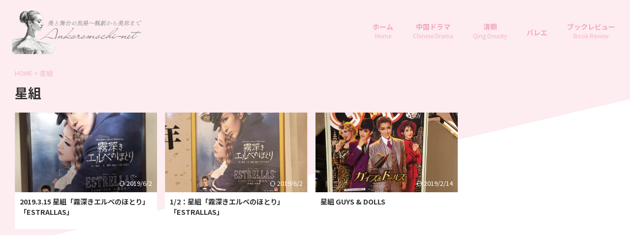

--- FILE ---
content_type: text/html; charset=UTF-8
request_url: https://ankoromochi.net/tag/star-troop/
body_size: 17187
content:
<!DOCTYPE html>
<html lang="ja" class="s-navi-right s-navi-search-slide  toc-style-default">
	<!--<![endif]-->
	<head prefix="og: http://ogp.me/ns# fb: http://ogp.me/ns/fb# article: http://ogp.me/ns/article#">
		
	<!-- Global site tag (gtag.js) - Google Analytics -->
	<script async src="https://www.googletagmanager.com/gtag/js?id=UA-75487173-1"></script>
	<script>
	  window.dataLayer = window.dataLayer || [];
	  function gtag(){dataLayer.push(arguments);}
	  gtag('js', new Date());

	  gtag('config', 'UA-75487173-1');
	</script>
			<meta charset="UTF-8" >
		<meta name="viewport" content="width=device-width,initial-scale=1.0,user-scalable=no,viewport-fit=cover">
		<meta name="format-detection" content="telephone=no" >
		<meta name="referrer" content="no-referrer-when-downgrade"/>

						<meta name="robots" content="noindex,follow">
			
		<link rel="alternate" type="application/rss+xml" title="Ankoromochi.net【あんころもちネット】 RSS Feed" href="https://ankoromochi.net/feed/" />
		<link rel="pingback" href="https://ankoromochi.net/xmlrpc.php" >
		<!--[if lt IE 9]>
		<script src="https://ankoromochi.net/wp-content/themes/affinger/js/html5shiv.js"></script>
		<![endif]-->
				<meta name='robots' content='max-image-preview:large' />
	<style>img:is([sizes="auto" i], [sizes^="auto," i]) { contain-intrinsic-size: 3000px 1500px }</style>
	<title>星組 - Ankoromochi.net【あんころもちネット】</title>
<script type="text/javascript">
/* <![CDATA[ */
window._wpemojiSettings = {"baseUrl":"https:\/\/s.w.org\/images\/core\/emoji\/15.1.0\/72x72\/","ext":".png","svgUrl":"https:\/\/s.w.org\/images\/core\/emoji\/15.1.0\/svg\/","svgExt":".svg","source":{"concatemoji":"https:\/\/ankoromochi.net\/wp-includes\/js\/wp-emoji-release.min.js?ver=6.8.1"}};
/*! This file is auto-generated */
!function(i,n){var o,s,e;function c(e){try{var t={supportTests:e,timestamp:(new Date).valueOf()};sessionStorage.setItem(o,JSON.stringify(t))}catch(e){}}function p(e,t,n){e.clearRect(0,0,e.canvas.width,e.canvas.height),e.fillText(t,0,0);var t=new Uint32Array(e.getImageData(0,0,e.canvas.width,e.canvas.height).data),r=(e.clearRect(0,0,e.canvas.width,e.canvas.height),e.fillText(n,0,0),new Uint32Array(e.getImageData(0,0,e.canvas.width,e.canvas.height).data));return t.every(function(e,t){return e===r[t]})}function u(e,t,n){switch(t){case"flag":return n(e,"\ud83c\udff3\ufe0f\u200d\u26a7\ufe0f","\ud83c\udff3\ufe0f\u200b\u26a7\ufe0f")?!1:!n(e,"\ud83c\uddfa\ud83c\uddf3","\ud83c\uddfa\u200b\ud83c\uddf3")&&!n(e,"\ud83c\udff4\udb40\udc67\udb40\udc62\udb40\udc65\udb40\udc6e\udb40\udc67\udb40\udc7f","\ud83c\udff4\u200b\udb40\udc67\u200b\udb40\udc62\u200b\udb40\udc65\u200b\udb40\udc6e\u200b\udb40\udc67\u200b\udb40\udc7f");case"emoji":return!n(e,"\ud83d\udc26\u200d\ud83d\udd25","\ud83d\udc26\u200b\ud83d\udd25")}return!1}function f(e,t,n){var r="undefined"!=typeof WorkerGlobalScope&&self instanceof WorkerGlobalScope?new OffscreenCanvas(300,150):i.createElement("canvas"),a=r.getContext("2d",{willReadFrequently:!0}),o=(a.textBaseline="top",a.font="600 32px Arial",{});return e.forEach(function(e){o[e]=t(a,e,n)}),o}function t(e){var t=i.createElement("script");t.src=e,t.defer=!0,i.head.appendChild(t)}"undefined"!=typeof Promise&&(o="wpEmojiSettingsSupports",s=["flag","emoji"],n.supports={everything:!0,everythingExceptFlag:!0},e=new Promise(function(e){i.addEventListener("DOMContentLoaded",e,{once:!0})}),new Promise(function(t){var n=function(){try{var e=JSON.parse(sessionStorage.getItem(o));if("object"==typeof e&&"number"==typeof e.timestamp&&(new Date).valueOf()<e.timestamp+604800&&"object"==typeof e.supportTests)return e.supportTests}catch(e){}return null}();if(!n){if("undefined"!=typeof Worker&&"undefined"!=typeof OffscreenCanvas&&"undefined"!=typeof URL&&URL.createObjectURL&&"undefined"!=typeof Blob)try{var e="postMessage("+f.toString()+"("+[JSON.stringify(s),u.toString(),p.toString()].join(",")+"));",r=new Blob([e],{type:"text/javascript"}),a=new Worker(URL.createObjectURL(r),{name:"wpTestEmojiSupports"});return void(a.onmessage=function(e){c(n=e.data),a.terminate(),t(n)})}catch(e){}c(n=f(s,u,p))}t(n)}).then(function(e){for(var t in e)n.supports[t]=e[t],n.supports.everything=n.supports.everything&&n.supports[t],"flag"!==t&&(n.supports.everythingExceptFlag=n.supports.everythingExceptFlag&&n.supports[t]);n.supports.everythingExceptFlag=n.supports.everythingExceptFlag&&!n.supports.flag,n.DOMReady=!1,n.readyCallback=function(){n.DOMReady=!0}}).then(function(){return e}).then(function(){var e;n.supports.everything||(n.readyCallback(),(e=n.source||{}).concatemoji?t(e.concatemoji):e.wpemoji&&e.twemoji&&(t(e.twemoji),t(e.wpemoji)))}))}((window,document),window._wpemojiSettings);
/* ]]> */
</script>
<style id='wp-emoji-styles-inline-css' type='text/css'>

	img.wp-smiley, img.emoji {
		display: inline !important;
		border: none !important;
		box-shadow: none !important;
		height: 1em !important;
		width: 1em !important;
		margin: 0 0.07em !important;
		vertical-align: -0.1em !important;
		background: none !important;
		padding: 0 !important;
	}
</style>
<link rel='stylesheet' id='wp-block-library-css' href='https://ankoromochi.net/wp-includes/css/dist/block-library/style.min.css?ver=6.8.1' type='text/css' media='all' />
<style id='classic-theme-styles-inline-css' type='text/css'>
/*! This file is auto-generated */
.wp-block-button__link{color:#fff;background-color:#32373c;border-radius:9999px;box-shadow:none;text-decoration:none;padding:calc(.667em + 2px) calc(1.333em + 2px);font-size:1.125em}.wp-block-file__button{background:#32373c;color:#fff;text-decoration:none}
</style>
<style id='global-styles-inline-css' type='text/css'>
:root{--wp--preset--aspect-ratio--square: 1;--wp--preset--aspect-ratio--4-3: 4/3;--wp--preset--aspect-ratio--3-4: 3/4;--wp--preset--aspect-ratio--3-2: 3/2;--wp--preset--aspect-ratio--2-3: 2/3;--wp--preset--aspect-ratio--16-9: 16/9;--wp--preset--aspect-ratio--9-16: 9/16;--wp--preset--color--black: #000000;--wp--preset--color--cyan-bluish-gray: #abb8c3;--wp--preset--color--white: #ffffff;--wp--preset--color--pale-pink: #f78da7;--wp--preset--color--vivid-red: #cf2e2e;--wp--preset--color--luminous-vivid-orange: #ff6900;--wp--preset--color--luminous-vivid-amber: #fcb900;--wp--preset--color--light-green-cyan: #eefaff;--wp--preset--color--vivid-green-cyan: #00d084;--wp--preset--color--pale-cyan-blue: #8ed1fc;--wp--preset--color--vivid-cyan-blue: #0693e3;--wp--preset--color--vivid-purple: #9b51e0;--wp--preset--color--soft-red: #e92f3d;--wp--preset--color--light-grayish-red: #fdf0f2;--wp--preset--color--vivid-yellow: #ffc107;--wp--preset--color--very-pale-yellow: #fffde7;--wp--preset--color--very-light-gray: #fafafa;--wp--preset--color--very-dark-gray: #313131;--wp--preset--color--original-color-a: #f4a6b8;--wp--preset--color--original-color-b: #f6b7c6;--wp--preset--color--original-color-c: #fdecf0;--wp--preset--color--original-color-d: #ffffff;--wp--preset--gradient--vivid-cyan-blue-to-vivid-purple: linear-gradient(135deg,rgba(6,147,227,1) 0%,rgb(155,81,224) 100%);--wp--preset--gradient--light-green-cyan-to-vivid-green-cyan: linear-gradient(135deg,rgb(122,220,180) 0%,rgb(0,208,130) 100%);--wp--preset--gradient--luminous-vivid-amber-to-luminous-vivid-orange: linear-gradient(135deg,rgba(252,185,0,1) 0%,rgba(255,105,0,1) 100%);--wp--preset--gradient--luminous-vivid-orange-to-vivid-red: linear-gradient(135deg,rgba(255,105,0,1) 0%,rgb(207,46,46) 100%);--wp--preset--gradient--very-light-gray-to-cyan-bluish-gray: linear-gradient(135deg,rgb(238,238,238) 0%,rgb(169,184,195) 100%);--wp--preset--gradient--cool-to-warm-spectrum: linear-gradient(135deg,rgb(74,234,220) 0%,rgb(151,120,209) 20%,rgb(207,42,186) 40%,rgb(238,44,130) 60%,rgb(251,105,98) 80%,rgb(254,248,76) 100%);--wp--preset--gradient--blush-light-purple: linear-gradient(135deg,rgb(255,206,236) 0%,rgb(152,150,240) 100%);--wp--preset--gradient--blush-bordeaux: linear-gradient(135deg,rgb(254,205,165) 0%,rgb(254,45,45) 50%,rgb(107,0,62) 100%);--wp--preset--gradient--luminous-dusk: linear-gradient(135deg,rgb(255,203,112) 0%,rgb(199,81,192) 50%,rgb(65,88,208) 100%);--wp--preset--gradient--pale-ocean: linear-gradient(135deg,rgb(255,245,203) 0%,rgb(182,227,212) 50%,rgb(51,167,181) 100%);--wp--preset--gradient--electric-grass: linear-gradient(135deg,rgb(202,248,128) 0%,rgb(113,206,126) 100%);--wp--preset--gradient--midnight: linear-gradient(135deg,rgb(2,3,129) 0%,rgb(40,116,252) 100%);--wp--preset--font-size--small: .8em;--wp--preset--font-size--medium: 20px;--wp--preset--font-size--large: 1.5em;--wp--preset--font-size--x-large: 42px;--wp--preset--font-size--st-regular: 1em;--wp--preset--font-size--huge: 3em;--wp--preset--spacing--20: 0.44rem;--wp--preset--spacing--30: 0.67rem;--wp--preset--spacing--40: 1rem;--wp--preset--spacing--50: 1.5rem;--wp--preset--spacing--60: 2.25rem;--wp--preset--spacing--70: 3.38rem;--wp--preset--spacing--80: 5.06rem;--wp--preset--shadow--natural: 6px 6px 9px rgba(0, 0, 0, 0.2);--wp--preset--shadow--deep: 12px 12px 50px rgba(0, 0, 0, 0.4);--wp--preset--shadow--sharp: 6px 6px 0px rgba(0, 0, 0, 0.2);--wp--preset--shadow--outlined: 6px 6px 0px -3px rgba(255, 255, 255, 1), 6px 6px rgba(0, 0, 0, 1);--wp--preset--shadow--crisp: 6px 6px 0px rgba(0, 0, 0, 1);}:where(.is-layout-flex){gap: 0.5em;}:where(.is-layout-grid){gap: 0.5em;}body .is-layout-flex{display: flex;}.is-layout-flex{flex-wrap: wrap;align-items: center;}.is-layout-flex > :is(*, div){margin: 0;}body .is-layout-grid{display: grid;}.is-layout-grid > :is(*, div){margin: 0;}:where(.wp-block-columns.is-layout-flex){gap: 2em;}:where(.wp-block-columns.is-layout-grid){gap: 2em;}:where(.wp-block-post-template.is-layout-flex){gap: 1.25em;}:where(.wp-block-post-template.is-layout-grid){gap: 1.25em;}.has-black-color{color: var(--wp--preset--color--black) !important;}.has-cyan-bluish-gray-color{color: var(--wp--preset--color--cyan-bluish-gray) !important;}.has-white-color{color: var(--wp--preset--color--white) !important;}.has-pale-pink-color{color: var(--wp--preset--color--pale-pink) !important;}.has-vivid-red-color{color: var(--wp--preset--color--vivid-red) !important;}.has-luminous-vivid-orange-color{color: var(--wp--preset--color--luminous-vivid-orange) !important;}.has-luminous-vivid-amber-color{color: var(--wp--preset--color--luminous-vivid-amber) !important;}.has-light-green-cyan-color{color: var(--wp--preset--color--light-green-cyan) !important;}.has-vivid-green-cyan-color{color: var(--wp--preset--color--vivid-green-cyan) !important;}.has-pale-cyan-blue-color{color: var(--wp--preset--color--pale-cyan-blue) !important;}.has-vivid-cyan-blue-color{color: var(--wp--preset--color--vivid-cyan-blue) !important;}.has-vivid-purple-color{color: var(--wp--preset--color--vivid-purple) !important;}.has-black-background-color{background-color: var(--wp--preset--color--black) !important;}.has-cyan-bluish-gray-background-color{background-color: var(--wp--preset--color--cyan-bluish-gray) !important;}.has-white-background-color{background-color: var(--wp--preset--color--white) !important;}.has-pale-pink-background-color{background-color: var(--wp--preset--color--pale-pink) !important;}.has-vivid-red-background-color{background-color: var(--wp--preset--color--vivid-red) !important;}.has-luminous-vivid-orange-background-color{background-color: var(--wp--preset--color--luminous-vivid-orange) !important;}.has-luminous-vivid-amber-background-color{background-color: var(--wp--preset--color--luminous-vivid-amber) !important;}.has-light-green-cyan-background-color{background-color: var(--wp--preset--color--light-green-cyan) !important;}.has-vivid-green-cyan-background-color{background-color: var(--wp--preset--color--vivid-green-cyan) !important;}.has-pale-cyan-blue-background-color{background-color: var(--wp--preset--color--pale-cyan-blue) !important;}.has-vivid-cyan-blue-background-color{background-color: var(--wp--preset--color--vivid-cyan-blue) !important;}.has-vivid-purple-background-color{background-color: var(--wp--preset--color--vivid-purple) !important;}.has-black-border-color{border-color: var(--wp--preset--color--black) !important;}.has-cyan-bluish-gray-border-color{border-color: var(--wp--preset--color--cyan-bluish-gray) !important;}.has-white-border-color{border-color: var(--wp--preset--color--white) !important;}.has-pale-pink-border-color{border-color: var(--wp--preset--color--pale-pink) !important;}.has-vivid-red-border-color{border-color: var(--wp--preset--color--vivid-red) !important;}.has-luminous-vivid-orange-border-color{border-color: var(--wp--preset--color--luminous-vivid-orange) !important;}.has-luminous-vivid-amber-border-color{border-color: var(--wp--preset--color--luminous-vivid-amber) !important;}.has-light-green-cyan-border-color{border-color: var(--wp--preset--color--light-green-cyan) !important;}.has-vivid-green-cyan-border-color{border-color: var(--wp--preset--color--vivid-green-cyan) !important;}.has-pale-cyan-blue-border-color{border-color: var(--wp--preset--color--pale-cyan-blue) !important;}.has-vivid-cyan-blue-border-color{border-color: var(--wp--preset--color--vivid-cyan-blue) !important;}.has-vivid-purple-border-color{border-color: var(--wp--preset--color--vivid-purple) !important;}.has-vivid-cyan-blue-to-vivid-purple-gradient-background{background: var(--wp--preset--gradient--vivid-cyan-blue-to-vivid-purple) !important;}.has-light-green-cyan-to-vivid-green-cyan-gradient-background{background: var(--wp--preset--gradient--light-green-cyan-to-vivid-green-cyan) !important;}.has-luminous-vivid-amber-to-luminous-vivid-orange-gradient-background{background: var(--wp--preset--gradient--luminous-vivid-amber-to-luminous-vivid-orange) !important;}.has-luminous-vivid-orange-to-vivid-red-gradient-background{background: var(--wp--preset--gradient--luminous-vivid-orange-to-vivid-red) !important;}.has-very-light-gray-to-cyan-bluish-gray-gradient-background{background: var(--wp--preset--gradient--very-light-gray-to-cyan-bluish-gray) !important;}.has-cool-to-warm-spectrum-gradient-background{background: var(--wp--preset--gradient--cool-to-warm-spectrum) !important;}.has-blush-light-purple-gradient-background{background: var(--wp--preset--gradient--blush-light-purple) !important;}.has-blush-bordeaux-gradient-background{background: var(--wp--preset--gradient--blush-bordeaux) !important;}.has-luminous-dusk-gradient-background{background: var(--wp--preset--gradient--luminous-dusk) !important;}.has-pale-ocean-gradient-background{background: var(--wp--preset--gradient--pale-ocean) !important;}.has-electric-grass-gradient-background{background: var(--wp--preset--gradient--electric-grass) !important;}.has-midnight-gradient-background{background: var(--wp--preset--gradient--midnight) !important;}.has-small-font-size{font-size: var(--wp--preset--font-size--small) !important;}.has-medium-font-size{font-size: var(--wp--preset--font-size--medium) !important;}.has-large-font-size{font-size: var(--wp--preset--font-size--large) !important;}.has-x-large-font-size{font-size: var(--wp--preset--font-size--x-large) !important;}
:where(.wp-block-post-template.is-layout-flex){gap: 1.25em;}:where(.wp-block-post-template.is-layout-grid){gap: 1.25em;}
:where(.wp-block-columns.is-layout-flex){gap: 2em;}:where(.wp-block-columns.is-layout-grid){gap: 2em;}
:root :where(.wp-block-pullquote){font-size: 1.5em;line-height: 1.6;}
</style>
<link rel='stylesheet' id='st-affiliate-manager-index-css' href='https://ankoromochi.net/wp-content/plugins/st-affiliate-manager/Resources/assets/bundles/index.css?ver=6706adf8aac82b2037b2' type='text/css' media='all' />
<link rel='stylesheet' id='normalize-css' href='https://ankoromochi.net/wp-content/themes/affinger/css/normalize.css?ver=1.5.9' type='text/css' media='all' />
<link rel='stylesheet' id='st_svg-css' href='https://ankoromochi.net/wp-content/themes/affinger/st_svg/style.css?ver=20240601' type='text/css' media='all' />
<link rel='stylesheet' id='slick-css' href='https://ankoromochi.net/wp-content/themes/affinger/vendor/slick/slick.css?ver=1.8.0' type='text/css' media='all' />
<link rel='stylesheet' id='slick-theme-css' href='https://ankoromochi.net/wp-content/themes/affinger/vendor/slick/slick-theme.css?ver=1.8.0' type='text/css' media='all' />
<link rel='stylesheet' id='fonts-googleapis-notosansjp-css' href='//fonts.googleapis.com/css?family=Noto+Sans+JP%3A400%2C700&#038;display=swap&#038;subset=japanese&#038;ver=6.8.1' type='text/css' media='all' />
<link rel='stylesheet' id='fonts-googleapis-roboto400-css' href='//fonts.googleapis.com/css2?family=Roboto%3Awght%40400&#038;display=swap&#038;ver=6.8.1' type='text/css' media='all' />
<link rel='stylesheet' id='style-css' href='https://ankoromochi.net/wp-content/themes/affinger/style.css?ver=20240601' type='text/css' media='all' />
<link rel='stylesheet' id='child-style-css' href='https://ankoromochi.net/wp-content/themes/affinger-child/style.css?ver=20240601' type='text/css' media='all' />
<link rel='stylesheet' id='single-css' href='https://ankoromochi.net/wp-content/themes/affinger/st-rankcss.php' type='text/css' media='all' />
<link rel='stylesheet' id='pochipp-front-css' href='https://ankoromochi.net/wp-content/plugins/pochipp/dist/css/style.css?ver=1.17.0' type='text/css' media='all' />
<link rel='stylesheet' id='st-themecss-css' href='https://ankoromochi.net/wp-content/themes/affinger/st-themecss-loader.php?ver=6.8.1' type='text/css' media='all' />
<script type="text/javascript" src="https://ankoromochi.net/wp-content/themes/affinger-child/js/st_wp_head.js?ver=6.8.1" id="st-theme-head-js-js"></script>
<script type="text/javascript" src="https://ankoromochi.net/wp-includes/js/jquery/jquery.min.js?ver=3.7.1" id="jquery-core-js"></script>
<script type="text/javascript" src="https://ankoromochi.net/wp-includes/js/jquery/jquery-migrate.min.js?ver=3.4.1" id="jquery-migrate-js"></script>
<link rel="https://api.w.org/" href="https://ankoromochi.net/wp-json/" /><link rel="alternate" title="JSON" type="application/json" href="https://ankoromochi.net/wp-json/wp/v2/tags/38" /><!-- Pochipp -->
<style id="pchpp_custom_style">:root{--pchpp-color-inline: #3db207;--pchpp-color-custom: #5ca250;--pchpp-color-custom-2: #8e59e4;--pchpp-color-amazon: #f99a0c;--pchpp-color-rakuten: #e0423c;--pchpp-color-yahoo: #438ee8;--pchpp-color-mercari: #3c3c3c;--pchpp-inline-bg-color: var(--pchpp-color-inline);--pchpp-inline-txt-color: #fff;--pchpp-inline-shadow: 0 1px 4px -1px rgba(0, 0, 0, 0.2);--pchpp-inline-radius: 0px;--pchpp-inline-width: auto;}</style>
<script id="pchpp_vars">window.pchppVars = {};window.pchppVars.ajaxUrl = "https://ankoromochi.net/wp-admin/admin-ajax.php";window.pchppVars.ajaxNonce = "a39a7191d0";</script>

<!-- / Pochipp -->
<meta name="thumbnail" content="https://ankoromochi.net/wp-content/uploads/2025/03/ballerina-logo.png">
<meta name="google-site-verification" content="ub-Pbrg_7EyPYDlYO38pEHfSx4ARlFMHR-oEPbjQuTo" />
		<style type="text/css" id="wp-custom-css">
			
		#header-l {
			padding-left: 10px;
			min-width: 300px;
		}
		#content,
		#headbox {
			max-width: 100%;
		}
		#side {
			padding-top: 10px;
			margin-left: 10px;
		}
		main {
			background-color:transparent;
		}
		main,
		.st-eyecatch img {
			border-radius: 0;
		}
		.page main .post,
		.single main .post {
			max-width: 800px;
			margin: 0 auto;
		}
		#side aside .st-pagelists ul li:not(.sub-menu) {
			border-left: none;
			border-right: none;
		}
		#header-r,
		#header-r .footermenubox.st-menu-side-box {
			width: 100%;
			max-width: 100%;
			box-sizing: border-box;
			overflow: hidden;
		}
		#footer li.cat-item a::after, #side li.cat-item a::after {
			color: #f6b7c6;
		}
		#footer li.cat-item a, #side li.cat-item a {
			border-bottom: 1px solid #fdecf0;
		}
		#st-mobile-logo {
			padding-left: 15px;
		}
		.front-page .post-card-list .post-card {
			background-color: transparent;
		}
		@media only screen and (min-width: 960px) {
			.page main .post,
			.single main .post {
				padding: 30px 50px;
				background: #ffffff;
			}
			main {
				padding: 0 30px;
			}
			.st-content-width, #st-menuwide, nav.smanone, nav.st5, #st-header-cardlink, #st-menuwide div.menu, #st-menuwide nav.menu, #st-header, #st-header-under-widgets-box, #st-footer-under-widgets-box, #content, #footer-in {
				max-width: 100%;
			}
		}
    		</style>
				
<!-- OGP -->
	<meta property="og:locale" content="ja_JP">
	<meta property="fb:app_id" content="1568764900575860">
	
<meta property="og:type" content="website">
<meta property="og:title" content="Ankoromochi.net【あんころもちネット】">
<meta property="og:url" content="https://ankoromochi.net">
<meta property="og:description" content="美と舞台の旅路">
<meta property="og:site_name" content="Ankoromochi.net【あんころもちネット】">
<meta property="og:image" content="https://ankoromochi.net/wp-content/uploads/2025/03/ballerina-logo.png">


				<meta name="twitter:card" content="summary_large_image">
	
	<meta name="twitter:site" content="@chiyolina">
	<meta name="twitter:title" content="Ankoromochi.net【あんころもちネット】">
	<meta name="twitter:description" content="美と舞台の旅路">
	<meta name="twitter:image" content="https://ankoromochi.net/wp-content/uploads/2025/03/ballerina-logo.png">
<!-- /OGP -->
		


<script>
	(function (window, document, $, undefined) {
		'use strict';

		var SlideBox = (function () {
			/**
			 * @param $element
			 *
			 * @constructor
			 */
			function SlideBox($element) {
				this._$element = $element;
			}

			SlideBox.prototype.$content = function () {
				return this._$element.find('[data-st-slidebox-content]');
			};

			SlideBox.prototype.$toggle = function () {
				return this._$element.find('[data-st-slidebox-toggle]');
			};

			SlideBox.prototype.$icon = function () {
				return this._$element.find('[data-st-slidebox-icon]');
			};

			SlideBox.prototype.$text = function () {
				return this._$element.find('[data-st-slidebox-text]');
			};

			SlideBox.prototype.is_expanded = function () {
				return !!(this._$element.filter('[data-st-slidebox-expanded="true"]').length);
			};

			SlideBox.prototype.expand = function () {
				var self = this;

				this.$content().slideDown()
					.promise()
					.then(function () {
						var $icon = self.$icon();
						var $text = self.$text();

						$icon.removeClass($icon.attr('data-st-slidebox-icon-collapsed'))
							.addClass($icon.attr('data-st-slidebox-icon-expanded'))

						$text.text($text.attr('data-st-slidebox-text-expanded'))

						self._$element.removeClass('is-collapsed')
							.addClass('is-expanded');

						self._$element.attr('data-st-slidebox-expanded', 'true');
					});
			};

			SlideBox.prototype.collapse = function () {
				var self = this;

				this.$content().slideUp()
					.promise()
					.then(function () {
						var $icon = self.$icon();
						var $text = self.$text();

						$icon.removeClass($icon.attr('data-st-slidebox-icon-expanded'))
							.addClass($icon.attr('data-st-slidebox-icon-collapsed'))

						$text.text($text.attr('data-st-slidebox-text-collapsed'))

						self._$element.removeClass('is-expanded')
							.addClass('is-collapsed');

						self._$element.attr('data-st-slidebox-expanded', 'false');
					});
			};

			SlideBox.prototype.toggle = function () {
				if (this.is_expanded()) {
					this.collapse();
				} else {
					this.expand();
				}
			};

			SlideBox.prototype.add_event_listeners = function () {
				var self = this;

				this.$toggle().on('click', function (event) {
					self.toggle();
				});
			};

			SlideBox.prototype.initialize = function () {
				this.add_event_listeners();
			};

			return SlideBox;
		}());

		function on_ready() {
			var slideBoxes = [];

			$('[data-st-slidebox]').each(function () {
				var $element = $(this);
				var slideBox = new SlideBox($element);

				slideBoxes.push(slideBox);

				slideBox.initialize();
			});

			return slideBoxes;
		}

		$(on_ready);
	}(window, window.document, jQuery));
</script>

<script>
	(function (window, document, $, undefined) {
		'use strict';

		$(function(){
		  $('#st-tab-menu li').on('click', function(){
			if($(this).not('active')){
			  $(this).addClass('active').siblings('li').removeClass('active');
			  var index = $('#st-tab-menu li').index(this);
			  $('#st-tab-menu + #st-tab-box div').eq(index).addClass('active').siblings('div').removeClass('active');
			}
		  });
		});
	}(window, window.document, jQuery));
</script>

<script>
	(function (window, document, $, undefined) {
		'use strict';

		$(function(){
			/* 第一階層のみの目次にクラスを挿入 */
			$("#toc_container:not(:has(ul ul))").addClass("only-toc");
			/* アコーディオンメニュー内のカテゴリーにクラス追加 */
			$(".st-ac-box ul:has(.cat-item)").each(function(){
				$(this).addClass("st-ac-cat");
			});
		});
	}(window, window.document, jQuery));
</script>

<script>
	(function (window, document, $, undefined) {
		'use strict';

		$(function(){
									$('.st-star').parent('.rankh4').css('padding-bottom','5px'); // スターがある場合のランキング見出し調整
		});
	}(window, window.document, jQuery));
</script>




	<script>
		(function (window, document, $, undefined) {
			'use strict';

			$(function() {
				$('.is-style-st-paragraph-kaiwa').wrapInner('<span class="st-paragraph-kaiwa-text">');
			});
		}(window, window.document, jQuery));
	</script>

	<script>
		(function (window, document, $, undefined) {
			'use strict';

			$(function() {
				$('.is-style-st-paragraph-kaiwa-b').wrapInner('<span class="st-paragraph-kaiwa-text">');
			});
		}(window, window.document, jQuery));
	</script>

<script>
	/* Gutenbergスタイルを調整 */
	(function (window, document, $, undefined) {
		'use strict';

		$(function() {
			$( '[class^="is-style-st-paragraph-"],[class*=" is-style-st-paragraph-"]' ).wrapInner( '<span class="st-noflex"></span>' );
		});
	}(window, window.document, jQuery));
</script>





			</head>
	<body ontouchstart="" class="archive tag tag-star-troop tag-38 wp-theme-affinger wp-child-theme-affinger-child st-af-ex not-front-page" ><div id="st-tilt-bg"></div>				<div id="st-ami">
				<div id="wrapper" class="" ontouchstart="">
				<div id="wrapper-in">

					

<header id="">
	<div id="header-full">
		<div id="headbox-bg-fixed">
			<div id="headbox-bg">
				<div id="headbox">

						<nav id="s-navi" class="pcnone" data-st-nav data-st-nav-type="normal">
		<dl class="acordion is-active" data-st-nav-primary>
			<dt class="trigger">
				<p class="acordion_button"><span class="op op-menu"><i class="st-fa st-svg-menu_thin"></i></span></p>

									<p class="acordion_button acordion_button_search"><span class="op op-search"><i class="st-fa st-svg-search_s op-search-close_thin"></i></span></p>
				
									<div id="st-mobile-logo"></div>
				
				<!-- 追加メニュー -->
				
				<!-- 追加メニュー2 -->
				
			</dt>

			<dd class="acordion_tree">
				<div class="acordion_tree_content">

					
					<div class="menu-affinger%e3%83%87%e3%82%b6%e3%82%a4%e3%83%b3%e3%82%ab%e3%83%bc%e3%83%89%e3%83%a1%e3%83%8b%e3%83%a5%e3%83%bc-container"><ul id="menu-affinger%e3%83%87%e3%82%b6%e3%82%a4%e3%83%b3%e3%82%ab%e3%83%bc%e3%83%89%e3%83%a1%e3%83%8b%e3%83%a5%e3%83%bc" class="menu"><li id="menu-item-4513" class="home menu-item menu-item-type-custom menu-item-object-custom menu-item-home menu-item-4513"><a href="https://ankoromochi.net/" title="Home"><span class="menu-item-label">ホーム</span></a></li>
<li id="menu-item-4522" class="chinese drama menu-item menu-item-type-taxonomy menu-item-object-category menu-item-4522"><a href="https://ankoromochi.net/topics/chinese-drama/" title="Chinese Drama"><span class="menu-item-label">中国ドラマ</span></a></li>
<li id="menu-item-4523" class="qingdinasty menu-item menu-item-type-taxonomy menu-item-object-category menu-item-4523"><a href="https://ankoromochi.net/topics/qing-dinasty-archive/" title="Qing Dinasty"><span class="menu-item-label">清朝</span></a></li>
<li id="menu-item-4569" class="menu-item menu-item-type-taxonomy menu-item-object-category menu-item-4569"><a href="https://ankoromochi.net/topics/ballet/"><span class="menu-item-label">バレエ</span></a></li>
<li id="menu-item-4553" class="book menu-item menu-item-type-taxonomy menu-item-object-category menu-item-4553"><a href="https://ankoromochi.net/topics/books/" title="Book Review"><span class="menu-item-label">ブックレビュー</span></a></li>
</ul></div>
					<div class="clear"></div>

					
				</div>
			</dd>

							<dd class="acordion_search">
					<div class="acordion_search_content">
													<div id="search-7" class="st-widgets-box search-widgets-top widget_search"><p class="st-widgets-title">Search</p><div id="search" class="search-custom-d">
	<form method="get" id="searchform" action="https://ankoromochi.net/">
		<label class="hidden" for="s">
					</label>
		<input type="text" placeholder="" value="" name="s" id="s" />
		<input type="submit" value="&#xf002;" class="st-fa" id="searchsubmit" />
	</form>
</div>
<!-- /stinger -->
</div><div id="tag_cloud-2" class="st-widgets-box search-widgets-top widget_tag_cloud"><p class="st-widgets-title">Categoly</p><div class="tagcloud"><a href="https://ankoromochi.net/topics/k-pop/" class="tag-cloud-link tag-link-303 tag-link-position-1" style="font-size: 10.876712328767pt;" aria-label="K-POP (3個の項目)">K-POP</a>
<a href="https://ankoromochi.net/topics/no-category/" class="tag-cloud-link tag-link-1 tag-link-position-2" style="font-size: 22pt;" aria-label="その他 (56個の項目)">その他</a>
<a href="https://ankoromochi.net/topics/whats-in-my-bag/" class="tag-cloud-link tag-link-312 tag-link-position-3" style="font-size: 8pt;" aria-label="バッグ環境改善化計画 (1個の項目)">バッグ環境改善化計画</a>
<a href="https://ankoromochi.net/topics/ballet/" class="tag-cloud-link tag-link-41 tag-link-position-4" style="font-size: 19.794520547945pt;" aria-label="バレエ (33個の項目)">バレエ</a>
<a href="https://ankoromochi.net/topics/books/" class="tag-cloud-link tag-link-313 tag-link-position-5" style="font-size: 9.7260273972603pt;" aria-label="ブックレビュー (2個の項目)">ブックレビュー</a>
<a href="https://ankoromochi.net/topics/chinese-drama/" class="tag-cloud-link tag-link-2 tag-link-position-6" style="font-size: 20.178082191781pt;" aria-label="中国ドラマ (36個の項目)">中国ドラマ</a>
<a href="https://ankoromochi.net/topics/takarazuka/" class="tag-cloud-link tag-link-5 tag-link-position-7" style="font-size: 19.890410958904pt;" aria-label="宝塚 (34個の項目)">宝塚</a>
<a href="https://ankoromochi.net/topics/qing-dinasty-archive/" class="tag-cloud-link tag-link-34 tag-link-position-8" style="font-size: 17.397260273973pt;" aria-label="清朝 (18個の項目)">清朝</a>
<a href="https://ankoromochi.net/topics/beauty/" class="tag-cloud-link tag-link-311 tag-link-position-9" style="font-size: 9.7260273972603pt;" aria-label="美容・化粧品・コスメ (2個の項目)">美容・化粧品・コスメ</a>
<a href="https://ankoromochi.net/topics/shopping/" class="tag-cloud-link tag-link-296 tag-link-position-10" style="font-size: 13.27397260274pt;" aria-label="買い物・暮らし (6個の項目)">買い物・暮らし</a>
<a href="https://ankoromochi.net/topics/category-227/" class="tag-cloud-link tag-link-227 tag-link-position-11" style="font-size: 12.602739726027pt;" aria-label="雑記 (5個の項目)">雑記</a></div>
</div>											</div>
				</dd>
					</dl>

					</nav>

											<div id="header-l">
							
							<div id="st-text-logo">
									<!-- ロゴ又はブログ名 -->
    					<p class="sitename sitename-only"><a href="https://ankoromochi.net/">
                					<img class="sitename-only-img" src="https://ankoromochi.net/wp-content/uploads/2025/03/head-logo-anko.png" width="1000" height="350" alt="Ankoromochi.net【あんころもちネット】">                            </a></p>
            
							</div>
						</div><!-- /#header-l -->
					
					<div id="header-r" class="smanone">
							
	<div class="footermenubox st-menu-side-box clearfix "><ul id="menu-affinger%e3%83%87%e3%82%b6%e3%82%a4%e3%83%b3%e3%82%ab%e3%83%bc%e3%83%89%e3%83%a1%e3%83%8b%e3%83%a5%e3%83%bc-1" class="footermenust st-menu-side"><li class="home menu-item menu-item-type-custom menu-item-object-custom menu-item-home menu-item-4513"><a href="https://ankoromochi.net/" title="Home">ホーム<span>Home</span></a></li>
<li class="chinese drama menu-item menu-item-type-taxonomy menu-item-object-category menu-item-4522"><a href="https://ankoromochi.net/topics/chinese-drama/" title="Chinese Drama">中国ドラマ<span>Chinese Drama</span></a></li>
<li class="qingdinasty menu-item menu-item-type-taxonomy menu-item-object-category menu-item-4523"><a href="https://ankoromochi.net/topics/qing-dinasty-archive/" title="Qing Dinasty">清朝<span>Qing Dinasty</span></a></li>
<li class="menu-item menu-item-type-taxonomy menu-item-object-category menu-item-4569"><a href="https://ankoromochi.net/topics/ballet/">バレエ<span></span></a></li>
<li class="book menu-item menu-item-type-taxonomy menu-item-object-category menu-item-4553"><a href="https://ankoromochi.net/topics/books/" title="Book Review">ブックレビュー<span>Book Review</span></a></li>
</ul></div>					</div><!-- /#header-r -->

				</div><!-- /#headbox -->
			</div><!-- /#headbox-bg clearfix -->
		</div><!-- /#headbox-bg-fixed -->

		
		
		
		
			

			<div id="gazou-wide">
												<div id="st-headerbox">
						<div id="st-header">
						</div>
					</div>
									</div>
		
	</div><!-- #header-full -->

	





</header>

					<div id="content-w">

						
						

<div id="content" class="clearfix">
	<div id="contentInner">
		<main >
			<article>
				
				<!--ぱんくず -->
				<div id="breadcrumb">
					<ol>
						<li><a href="https://ankoromochi.net"><span>HOME</span></a> > </li>
						<li>星組</li>
					</ol>
				</div>
				<!--/ ぱんくず -->

									<div class="post">
													<h1 class="entry-title">星組</h1>
						
																																								
													<div id="nocopy" >
								
															</div>

																									</div><!-- /post -->

					
					<aside>
						
	<div class="itiran-card-list post-card-list has-excerpt has-date is-small-columns-2 is-medium-columns-2 is-large-columns-3">
		
			
			
			<div class="post-card-list-item post-card">
				<div class="post-card-image">
											<a href="https://ankoromochi.net/2019315startroop/"><img width="1920" height="2560" src="https://ankoromochi.net/wp-content/uploads/img_5812-scaled.jpg" class="attachment-full size-full wp-post-image" alt="" decoding="async" fetchpriority="high" srcset="https://ankoromochi.net/wp-content/uploads/img_5812-scaled.jpg 1920w, https://ankoromochi.net/wp-content/uploads/img_5812-600x800.jpg 600w, https://ankoromochi.net/wp-content/uploads/img_5812-225x300.jpg 225w, https://ankoromochi.net/wp-content/uploads/img_5812-768x1024.jpg 768w, https://ankoromochi.net/wp-content/uploads/img_5812-375x500.jpg 375w, https://ankoromochi.net/wp-content/uploads/img_5812-1280x1707.jpg 1280w" sizes="(max-width: 1920px) 100vw, 1920px" /></a>
					
					

																		<p class="post-card-date"><i class="st-fa st-svg-refresh"></i>2019/6/2</p>
											
				</div>

				<div class="post-card-body">
					<div class="post-card-text">
						<h3 class="post-card-title"><a href="https://ankoromochi.net/2019315startroop/">2019.3.15 星組「霧深きエルベのほとり」「ESTRALLAS」</a></h3>


						<div class="post-card-excerpt">
							<p>お正月以来のエルベ観劇です。 今回は前に比べて泣けるというのはあまりありませんでした。 紅さんの歌がいくぶん良くなっているように思いました。 エストレージャス、これはやはり結構好きですねぇ。 大勢の男役やら娘役が捌けたり入ったり、 そして星組らしく斜にかまえてキザる感じのプロローグは良かったです。 back！の礼真琴さん筆頭のダンスは若手も多く特に素晴らしいです。 紅あーのデュエットも雰囲気が良くおススメ。 瀬央ゆりあさん、最近とても目立ってきてます。 それと極美慎さん、足も長く、顔も美しいですねえ。 星 ... </p>
						</div>
					</div>
				</div>
			</div>
		
			
			
			<div class="post-card-list-item post-card">
				<div class="post-card-image">
											<a href="https://ankoromochi.net/hoshigumi-erube-mura/"><img width="1920" height="2560" src="https://ankoromochi.net/wp-content/uploads/img_5357-scaled.jpg" class="attachment-full size-full wp-post-image" alt="" decoding="async" srcset="https://ankoromochi.net/wp-content/uploads/img_5357-scaled.jpg 1920w, https://ankoromochi.net/wp-content/uploads/img_5357-600x800.jpg 600w, https://ankoromochi.net/wp-content/uploads/img_5357-225x300.jpg 225w, https://ankoromochi.net/wp-content/uploads/img_5357-768x1024.jpg 768w, https://ankoromochi.net/wp-content/uploads/img_5357-285x380.jpg 285w" sizes="(max-width: 1920px) 100vw, 1920px" /></a>
					
					

																		<p class="post-card-date"><i class="st-fa st-svg-refresh"></i>2019/6/2</p>
											
				</div>

				<div class="post-card-body">
					<div class="post-card-text">
						<h3 class="post-card-title"><a href="https://ankoromochi.net/hoshigumi-erube-mura/">1/2：星組「霧深きエルベのほとり」「ESTRALLAS」</a></h3>


						<div class="post-card-excerpt">
							<p>新春公演、SS席が当たりました。 エルベ シュッとした美形と打って変わって、おしゃべりしだすと芸人さん顔負けの明るく楽しい見た目と中身とのギャップが大きい紅ゆずるさん。 カールの役はある意味あっているのではないでしょうか。 エストレージャス ことちゃん（礼真琴）大活躍ですが大変そうです。。 あと、J-POPやらK-POPやら最近ちょっと多いですね。</p>
						</div>
					</div>
				</div>
			</div>
		
			
			
			<div class="post-card-list-item post-card">
				<div class="post-card-image">
											<a href="https://ankoromochi.net/hoshigumi-guysanddolls/"><img width="1920" height="2560" src="https://ankoromochi.net/wp-content/uploads/IMG_0351-scaled.jpg" class="attachment-full size-full wp-post-image" alt="" decoding="async" srcset="https://ankoromochi.net/wp-content/uploads/IMG_0351-scaled.jpg 1920w, https://ankoromochi.net/wp-content/uploads/IMG_0351-600x800.jpg 600w, https://ankoromochi.net/wp-content/uploads/IMG_0351-225x300.jpg 225w, https://ankoromochi.net/wp-content/uploads/IMG_0351-768x1024.jpg 768w" sizes="(max-width: 1920px) 100vw, 1920px" /></a>
					
					

																		<p class="post-card-date"><i class="st-fa st-svg-refresh"></i>2019/2/14</p>
											
				</div>

				<div class="post-card-body">
					<div class="post-card-text">
						<h3 class="post-card-title"><a href="https://ankoromochi.net/hoshigumi-guysanddolls/">星組 GUYS &#038; DOLLS</a></h3>


						<div class="post-card-excerpt">
							<p>&nbsp;みっちゃん(北翔海莉)大劇お披露目公演。 風ちゃん(妃海風)との実力派コンビに大満足しました。 ネイサン役さゆみちゃん(紅ゆずる)は面白くカッコ良く、アデレイドの礼ちゃん(礼真琴)はとびきり笑顔が可愛らしかったです。 &nbsp;&nbsp; 友の会、苦節3年で初めてセンターブロックの最前列が当たりました。 スターの方が目の前の銀橋を歩くと、ふわっと役柄に合わせた香水が香ってきて、なかなかいい感じです。 また当たるといいな。 &nbsp;</p>
						</div>
					</div>
				</div>
			</div>
					</div>
							<div class="st-pagelink">
		<div class="st-pagelink-in">
				</div>
	</div>
					</aside>

																						
				
				
																															</article>
		</main>
	</div>
	<!-- /#contentInner -->

	

	
			<div id="side">
			<aside>
									<div class="side-topad">
													
		<div id="st_custom_html_widget-6" class="widget_text side-widgets widget_st_custom_html_widget">
		
		<div class="textwidget custom-html-widget">
			<script async src="https://pagead2.googlesyndication.com/pagead/js/adsbygoogle.js?client=ca-pub-4837913295110675"
     crossorigin="anonymous"></script>
<!-- サイドバナー（PC) -->
<ins class="adsbygoogle"
     style="display:block"
     data-ad-client="ca-pub-4837913295110675"
     data-ad-slot="9572028218"
     data-ad-format="auto"
     data-full-width-responsive="true"></ins>
<script>
     (adsbygoogle = window.adsbygoogle || []).push({});
</script>		</div>

		</div>
		<div id="search-8" class="side-widgets widget_search"><div id="search" class="search-custom-d">
	<form method="get" id="searchform" action="https://ankoromochi.net/">
		<label class="hidden" for="s">
					</label>
		<input type="text" placeholder="" value="" name="s" id="s" />
		<input type="submit" value="&#xf002;" class="st-fa" id="searchsubmit" />
	</form>
</div>
<!-- /stinger -->
</div>											</div>
				
													
									<div id="mybox">
													<div id="sidemenu_widget-0" class="side-widgets widget_sidemenu_widget"><nav><div id="sidebg"><div class="st-pagelists"><ul id="menu-affinger%e3%83%87%e3%82%b6%e3%82%a4%e3%83%b3%e3%82%ab%e3%83%bc%e3%83%89%e3%83%a1%e3%83%8b%e3%83%a5%e3%83%bc-2" class=""><li class="home menu-item menu-item-type-custom menu-item-object-custom menu-item-home menu-item-4513"><a href="https://ankoromochi.net/" title="Home">ホーム</a></li>
<li class="chinese drama menu-item menu-item-type-taxonomy menu-item-object-category menu-item-4522"><a href="https://ankoromochi.net/topics/chinese-drama/" title="Chinese Drama">中国ドラマ</a></li>
<li class="qingdinasty menu-item menu-item-type-taxonomy menu-item-object-category menu-item-4523"><a href="https://ankoromochi.net/topics/qing-dinasty-archive/" title="Qing Dinasty">清朝</a></li>
<li class="menu-item menu-item-type-taxonomy menu-item-object-category menu-item-4569"><a href="https://ankoromochi.net/topics/ballet/">バレエ</a></li>
<li class="book menu-item menu-item-type-taxonomy menu-item-object-category menu-item-4553"><a href="https://ankoromochi.net/topics/books/" title="Book Review">ブックレビュー</a></li>
</ul></div></div></nav></div><div id="authorst_widget-0" class="side-widgets widget_authorst_widget"><div class="st-author-box st-author-master">

<div class="st-author-profile">
		<div class="st-author-profile-avatar">
					<img alt='' src='https://secure.gravatar.com/avatar/bcd09923a331219a18d65916909679c164b7b81f0b56fb3d6616b8cee788815d?s=150&#038;d=mm&#038;r=g' srcset='https://secure.gravatar.com/avatar/bcd09923a331219a18d65916909679c164b7b81f0b56fb3d6616b8cee788815d?s=300&#038;d=mm&#038;r=g 2x' class='avatar avatar-150 photo' height='150' width='150' decoding='async'/>			</div>

	<div class="post st-author-profile-content">
		<p class="st-author-nickname">皐月</p>
		<p class="st-author-description">本業はWeb関連会社の代表。
学生時代からの目標である満員電車に乗らないで生活することを叶え、デザイン・Web業界でのサラリーマン生活の後、起業。
幼少期から大学受験まで習っていたバレエ・宝塚など毎年観劇多数。
中国清朝時代とその時代のドラマ愛好家。

美容愛好家（薬機法管理者・コスメ薬機法管理者・化粧品成分検定1級）</p>
		<div class="sns-wrapper">
			<div class="sns">
				<ul class="profile-sns clearfix">

					
					
					
					
					
					
					
											<li class="author-homepage"><a rel="nofollow" href="https://ankoromochi.net" target="_blank" title="home"><i class="st-fa st-svg-home" aria-hidden="true"></i></a></li>
					
				</ul>
			</div>
					</div>
	</div>
</div>
</div></div>
			
				
				<div id="st_categories_widget-0" class="side-widgets widget_st_categories_widget">				
				<form action="https://ankoromochi.net" method="get">
					<label class="screen-reader-text" for="st_categories_widget-dropdown-0">
											</label>

					<select  name='cat' id='st_categories_widget-dropdown-0' class='postform'>
	<option value='-1'>Select Category</option>
	<option class="level-0" value="311">美容・化粧品・コスメ</option>
	<option class="level-0" value="303">K-POP</option>
	<option class="level-0" value="312">バッグ環境改善化計画</option>
	<option class="level-0" value="313">ブックレビュー</option>
	<option class="level-0" value="296">買い物・暮らし</option>
	<option class="level-0" value="34">清朝</option>
	<option class="level-0" value="2">中国ドラマ</option>
	<option class="level-0" value="5">宝塚</option>
	<option class="level-0" value="41">バレエ</option>
	<option class="level-0" value="227">雑記</option>
	<option class="level-0" value="1">その他</option>
</select>
				</form>

				</div>
				<script>
					;(function (document) {
						'use strict';

						var dropdown = document.getElementById('st_categories_widget-dropdown-0');

						function onCatChange() {
							if (dropdown.options[dropdown.selectedIndex].value > 0) {
								dropdown.parentNode.submit();
							}
						}

						dropdown.onchange = onCatChange;
					})(document);
				</script>

			
														</div>
				
				<div id="scrollad">
										
																				</div>
			</aside>
		</div>
		<!-- /#side -->
	

	
	</div>
<!--/#content -->

</div><!-- /contentw -->



<footer>
	<div id="footer">
		<div id="footer-wrapper">
			<div id="footer-in">
				<div class="footermenubox clearfix "><ul id="menu-%e3%83%95%e3%83%83%e3%82%bf%e3%83%bc" class="footermenust"><li id="menu-item-4276" class="menu-item menu-item-type-post_type menu-item-object-page menu-item-4276"><a href="https://ankoromochi.net/demo-01/">トップページ</a></li>
<li id="menu-item-4270" class="menu-item menu-item-type-taxonomy menu-item-object-category menu-item-4270"><a href="https://ankoromochi.net/topics/chinese-drama/">中国ドラマ</a></li>
<li id="menu-item-4271" class="menu-item menu-item-type-taxonomy menu-item-object-category menu-item-4271"><a href="https://ankoromochi.net/topics/qing-dinasty-archive/">清朝</a></li>
<li id="menu-item-4268" class="menu-item menu-item-type-taxonomy menu-item-object-category menu-item-4268"><a href="https://ankoromochi.net/topics/ballet/">バレエ</a></li>
<li id="menu-item-4275" class="menu-item menu-item-type-taxonomy menu-item-object-category menu-item-4275"><a href="https://ankoromochi.net/topics/books/">ブックレビュー</a></li>
<li id="menu-item-4277" class="menu-item menu-item-type-post_type menu-item-object-page menu-item-4277"><a href="https://ankoromochi.net/contact/">Contact</a></li>
<li id="menu-item-4278" class="menu-item menu-item-type-post_type menu-item-object-page menu-item-privacy-policy menu-item-4278"><a rel="privacy-policy" href="https://ankoromochi.net/privacy/">プライバシーポリシー</a></li>
</ul></div>
									<div id="st-footer-logo-wrapper">
						<!-- フッターのメインコンテンツ -->

	<div id="st-text-logo">

		
			
			<h3 class="footerlogo st-text-logo-bottom">
				<!-- ロゴ又はブログ名 -->
									<a href="https://ankoromochi.net/">
				
											<img src="https://ankoromochi.net/wp-content/uploads/2025/03/head-logo-anko.png" width="1000" height="350" alt="Ankoromochi.net【あんころもちネット】">					
									</a>
							</h3>

		
	</div>


	<div class="st-footer-tel">
		
	</div>
					</div>
				
				<p class="copyr"><small>&copy; 2026 Ankoromochi.net【あんころもちネット】</small></p>			</div>
		</div><!-- /#footer-wrapper -->
	</div><!-- /#footer -->
</footer>
</div>
<!-- /#wrapperin -->
</div>
<!-- /#wrapper -->
</div><!-- /#st-ami -->
<script async defer src="//assets.pinterest.com/js/pinit.js"></script>
<script>
var pochippSaleData = {
	amazon:{"start":"","end":"","text":""},
	rakuten:{"start":"","end":"","text":""},
	yahoo:{"start":"","end":"","text":""},
	mercari:{"start":"","end":"","text":""},
};
</script>
	<script type="speculationrules">
{"prefetch":[{"source":"document","where":{"and":[{"href_matches":"\/*"},{"not":{"href_matches":["\/wp-*.php","\/wp-admin\/*","\/wp-content\/uploads\/*","\/wp-content\/*","\/wp-content\/plugins\/*","\/wp-content\/themes\/affinger-child\/*","\/wp-content\/themes\/affinger\/*","\/*\\?(.+)"]}},{"not":{"selector_matches":"a[rel~=\"nofollow\"]"}},{"not":{"selector_matches":".no-prefetch, .no-prefetch a"}}]},"eagerness":"conservative"}]}
</script>
<script>

</script>    <script>
    window.onload = function() {
        const boxElements = document.querySelectorAll('.st-mybox');

        console.log('Number of box elements:', boxElements.length); // デバッグ情報を出力

        boxElements.forEach(function(boxElement) {
            const titleElement = boxElement.querySelector('.st-mybox-title');
            if (titleElement) {
                const titleWidth = titleElement.offsetWidth + 10;
                const borderWidth = window.getComputedStyle(boxElement, null).getPropertyValue('border-top-width');

                console.log('Title width:', titleWidth, 'Border width:', borderWidth); // デバッグ情報を出力

                boxElement.style.setProperty('--title-width', `${titleWidth}px`);
                boxElement.style.setProperty('--border-height', borderWidth);
            }
        });
    };
    </script>
            <script>
        document.addEventListener("DOMContentLoaded", () => {
            const kaiwaElements = document.querySelectorAll('.st-kaiwa-box:not(.stop) .st-kaiwa-hukidashi-content p');
            let isProcessing = false;  // テキストを表示中かどうかを示すフラグ
            let queue = [];  // 処理待ちの要素のキュー
            const typingInterval = "70"; // PHPの$speedをJavaScriptの変数に変換

            // ページロード後にp要素を初期設定し、ローディング表示を追加
            kaiwaElements.forEach(el => {
                // 元のHTMLを保存しておく
                el.dataset.originalHtml = el.innerHTML;

                // 「・・・」の仮表示用のp要素を作成
                const loadingP = document.createElement('p');
                loadingP.textContent = '・・・';
                loadingP.className = 'loading-dots';
                el.parentElement.insertBefore(loadingP, el);  // p要素の前に追加

                // p要素を非表示にする
                el.style.visibility = 'hidden';
            });

            // 一つのp要素のテキストを順次表示する関数
            function displayTextSequentially(el, loadingP, interval) {
                return new Promise((resolve) => {
                    // 元のHTMLを分解して、テキストノードとHTML要素を順次表示する
                    const originalHtml = el.dataset.originalHtml;
                    const tempDiv = document.createElement('div');
                    tempDiv.innerHTML = originalHtml;
                    const nodes = Array.from(tempDiv.childNodes); // HTML要素も含めて分割

                    // ローディング表示を削除してテキスト表示を開始
                    loadingP.remove();
                    el.style.visibility = 'visible';
                    el.innerHTML = ''; // 初期化

                    let currentNodeIndex = 0;
                    let charIndex = 0;
                    let currentText = '';

                    const intervalId = setInterval(() => {
                        if (currentNodeIndex < nodes.length) {
                            const currentNode = nodes[currentNodeIndex];

                            // テキストノードの場合は1文字ずつ追加
                            if (currentNode.nodeType === Node.TEXT_NODE) {
                                currentText = currentNode.textContent || '';
                                if (charIndex < currentText.length) {
                                    el.innerHTML += currentText.charAt(charIndex); // 1文字追加
                                    charIndex++;
                                } else {
                                    currentNodeIndex++;
                                    charIndex = 0;
                                }
                            } 
                            // HTML要素の場合は、そのまま追加
                            else if (currentNode.nodeType === Node.ELEMENT_NODE) {
                                el.appendChild(currentNode.cloneNode(true));
                                currentNodeIndex++;
                            }
                        } else {
                            clearInterval(intervalId);
                            resolve(); // 表示完了
                        }
                    }, interval); // 指定された間隔で表示
                });
            }

            // キューを処理する関数
            function processQueue() {
                if (queue.length > 0 && !isProcessing) {
                    isProcessing = true;  // 処理中フラグを立てる
                    const { el, loadingP } = queue.shift(); // キューから次の要素を取得
                    displayTextSequentially(el, loadingP, typingInterval).then(() => { // PHPから渡された間隔で設定
                        isProcessing = false;  // 処理が完了したらフラグを下げる
                        processQueue(); // 次の要素を処理
                    });
                }
            }

            // Intersection Observer の設定
            const observer = new IntersectionObserver((entries) => {
                entries.forEach(entry => {
                    if (entry.isIntersecting) {
                        const el = entry.target;
                        const loadingP = el.previousElementSibling; // 「・・・」のpを取得

                        // キューに追加
                        queue.push({ el, loadingP });

                        // キューの処理を開始
                        processQueue();

                        // 一度表示したらObserverから解除する
                        observer.unobserve(el);
                    }
                });
            }, {
                threshold: 0.1 // 要素が10％表示されたら実行
            });

            // 各.p要素を監視対象にする
            kaiwaElements.forEach(el => {
                observer.observe(el);
            });
        });
        </script>
        		<script>
			document.addEventListener("DOMContentLoaded", function() {
				// クラス 'is-style-st-heading-custom-step' を持つすべての要素を取得
				var headings = document.querySelectorAll('.is-style-st-heading-custom-step');

				// 取得した要素に対してループを実行
				headings.forEach(function(heading) {
					// <span> 要素を作成
					var span = document.createElement('span');
					span.className = 'step-txt';  // span に 'step-txt' クラスを追加

					// 既存のタグの内容をすべて <span> に移動
					while (heading.firstChild) {
						span.appendChild(heading.firstChild);  // 子ノードを <span> に移動
					}

					// タグ内に <span> を追加
					heading.appendChild(span);
				});
			});
		</script>
		<script type="text/javascript" src="https://ankoromochi.net/wp-content/themes/affinger-child/js/st_wp_footer.js?ver=6.8.1" id="st-theme-footer-js-js"></script>
<script type="text/javascript" src="https://ankoromochi.net/wp-content/themes/affinger/vendor/slick/slick.js?ver=1.5.9" id="slick-js"></script>
<script type="text/javascript" id="base-js-extra">
/* <![CDATA[ */
var ST = {"ajax_url":"https:\/\/ankoromochi.net\/wp-admin\/admin-ajax.php","expand_accordion_menu":"","sidemenu_accordion":"","is_mobile":""};
/* ]]> */
</script>
<script type="text/javascript" src="https://ankoromochi.net/wp-content/themes/affinger/js/base.js?ver=6.8.1" id="base-js"></script>
<script type="text/javascript" src="https://ankoromochi.net/wp-content/themes/affinger/js/scroll.js?ver=6.8.1" id="scroll-js"></script>
<script type="text/javascript" src="https://ankoromochi.net/wp-content/themes/affinger/js/st-copy-text.js?ver=6.8.1" id="st-copy-text-js"></script>
<script type="text/javascript" src="https://ankoromochi.net/wp-includes/js/dist/vendor/moment.min.js?ver=2.30.1" id="moment-js"></script>
<script type="text/javascript" id="moment-js-after">
/* <![CDATA[ */
moment.updateLocale( 'ja', {"months":["1\u6708","2\u6708","3\u6708","4\u6708","5\u6708","6\u6708","7\u6708","8\u6708","9\u6708","10\u6708","11\u6708","12\u6708"],"monthsShort":["1\u6708","2\u6708","3\u6708","4\u6708","5\u6708","6\u6708","7\u6708","8\u6708","9\u6708","10\u6708","11\u6708","12\u6708"],"weekdays":["\u65e5\u66dc\u65e5","\u6708\u66dc\u65e5","\u706b\u66dc\u65e5","\u6c34\u66dc\u65e5","\u6728\u66dc\u65e5","\u91d1\u66dc\u65e5","\u571f\u66dc\u65e5"],"weekdaysShort":["\u65e5","\u6708","\u706b","\u6c34","\u6728","\u91d1","\u571f"],"week":{"dow":1},"longDateFormat":{"LT":"g:i A","LTS":null,"L":null,"LL":"Y\u5e74n\u6708j\u65e5","LLL":"Y\u5e74n\u6708j\u65e5 g:i A","LLLL":null}} );
/* ]]> */
</script>
<script type="text/javascript" src="https://ankoromochi.net/wp-content/themes/affinger/js/st-countdown.js?ver=6.8.1" id="st-countdown-js"></script>
<script type="text/javascript" src="https://ankoromochi.net/wp-content/themes/affinger/js/st-load-more.js?ver=6.8.1" id="st-load-more-js"></script>
<script type="text/javascript" src="https://ankoromochi.net/wp-content/plugins/st-blocks/assets/bundles/view.js?ver=07224efcfaadd62d42d3" id="st-blocks-view-js"></script>
					<div id="page-top"><a href="#wrapper" class="st-fa st-svg-angle-up"></a></div>
		<!-- AFFINGEREX ver20250207 action --></body></html>


--- FILE ---
content_type: text/html; charset=utf-8
request_url: https://www.google.com/recaptcha/api2/aframe
body_size: 268
content:
<!DOCTYPE HTML><html><head><meta http-equiv="content-type" content="text/html; charset=UTF-8"></head><body><script nonce="gDTD46RbmA7sqMm5rmYmWQ">/** Anti-fraud and anti-abuse applications only. See google.com/recaptcha */ try{var clients={'sodar':'https://pagead2.googlesyndication.com/pagead/sodar?'};window.addEventListener("message",function(a){try{if(a.source===window.parent){var b=JSON.parse(a.data);var c=clients[b['id']];if(c){var d=document.createElement('img');d.src=c+b['params']+'&rc='+(localStorage.getItem("rc::a")?sessionStorage.getItem("rc::b"):"");window.document.body.appendChild(d);sessionStorage.setItem("rc::e",parseInt(sessionStorage.getItem("rc::e")||0)+1);localStorage.setItem("rc::h",'1768823431229');}}}catch(b){}});window.parent.postMessage("_grecaptcha_ready", "*");}catch(b){}</script></body></html>